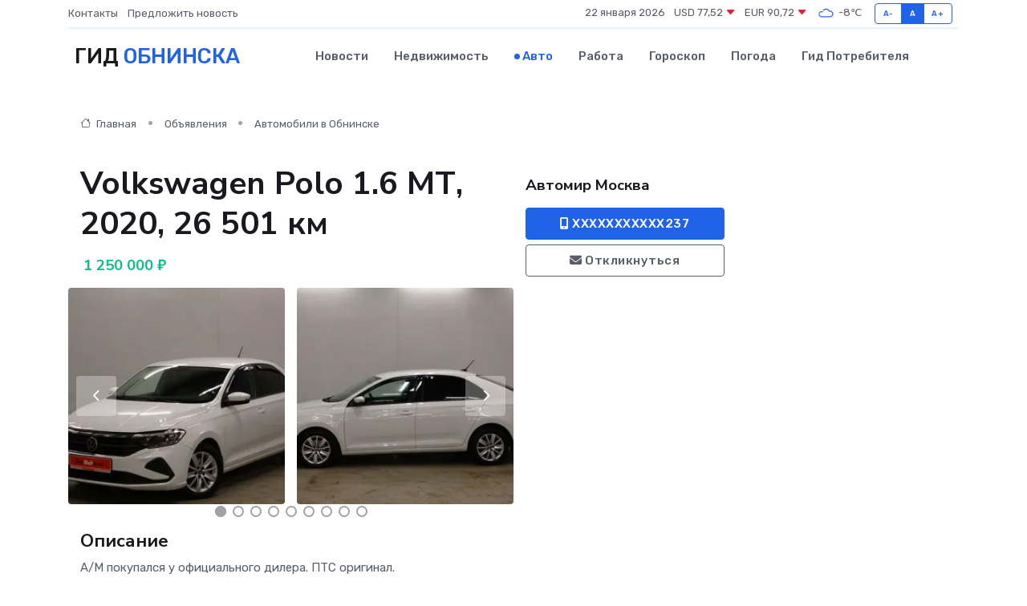

--- FILE ---
content_type: text/html; charset=UTF-8
request_url: https://infoobninsk.ru/auto/volkswagen-polo-1-6-mt-2020-26-501-km_1474.htm
body_size: 7282
content:
<!DOCTYPE html>
<html lang="ru">
<head>
	<meta charset="utf-8">
	<meta name="csrf-token" content="DRireXsyRYEhnr2A9nzMqPKtFBUOcdheZp0MSP1Y">
    <meta http-equiv="X-UA-Compatible" content="IE=edge">
    <meta name="viewport" content="width=device-width, initial-scale=1">
    <title>Volkswagen Polo 1.6 МТ, 2020, 26 501 км купить в Обнинске на infoobninsk.ru</title>
    <meta name="description" property="description" content="Объявление о продаже Volkswagen Polo 1.6 МТ, 2020, 26 501 км в Обнинске на infoobninsk.ru">
    
    <meta property="fb:pages" content="105958871990207" />
    <link rel="shortcut icon" type="image/x-icon" href="https://infoobninsk.ru/favicon.svg">
    <link rel="canonical" href="https://infoobninsk.ru/auto/volkswagen-polo-1-6-mt-2020-26-501-km_1474.htm">
    <link rel="preconnect" href="https://fonts.gstatic.com">
    <link rel="dns-prefetch" href="https://fonts.googleapis.com">
    <link rel="dns-prefetch" href="https://pagead2.googlesyndication.com">
    <link rel="dns-prefetch" href="https://res.cloudinary.com">
    <link href="https://fonts.googleapis.com/css2?family=Nunito+Sans:wght@400;700&family=Rubik:wght@400;500;700&display=swap" rel="stylesheet">
    <link rel="stylesheet" type="text/css" href="https://infoobninsk.ru/assets/font-awesome/css/all.min.css">
    <link rel="stylesheet" type="text/css" href="https://infoobninsk.ru/assets/bootstrap-icons/bootstrap-icons.css">
    <link rel="stylesheet" type="text/css" href="https://infoobninsk.ru/assets/tiny-slider/tiny-slider.css">
    <link rel="stylesheet" type="text/css" href="https://infoobninsk.ru/assets/glightbox/css/glightbox.min.css">
    <link rel="stylesheet" type="text/css" href="https://infoobninsk.ru/assets/plyr/plyr.css">
    <link id="style-switch" rel="stylesheet" type="text/css" href="https://infoobninsk.ru/assets/css/style.css">
    <link rel="stylesheet" type="text/css" href="https://infoobninsk.ru/assets/css/style2.css">

    <meta name="twitter:card" content="summary">
    <meta name="twitter:site" content="@mysite">
    <meta name="twitter:title" content="Volkswagen Polo 1.6 МТ, 2020, 26 501 км купить в Обнинске на infoobninsk.ru">
    <meta name="twitter:description" content="Объявление о продаже Volkswagen Polo 1.6 МТ, 2020, 26 501 км в Обнинске на infoobninsk.ru">
    <meta name="twitter:creator" content="@mysite">
    <meta name="twitter:image:src" content="https://infoobninsk.ru/images/logo.gif">
    <meta name="twitter:domain" content="infoobninsk.ru">
    <meta name="twitter:card" content="summary_large_image" /><meta name="twitter:image" content="https://infoobninsk.ru/images/logo.gif">

    <meta property="og:url" content="http://infoobninsk.ru/auto/volkswagen-polo-1-6-mt-2020-26-501-km_1474.htm">
    <meta property="og:title" content="Volkswagen Polo 1.6 МТ, 2020, 26 501 км купить в Обнинске на infoobninsk.ru">
    <meta property="og:description" content="Объявление о продаже Volkswagen Polo 1.6 МТ, 2020, 26 501 км в Обнинске на infoobninsk.ru">
    <meta property="og:type" content="website">
    <meta property="og:image" content="https://infoobninsk.ru/images/logo.gif">
    <meta property="og:locale" content="ru_RU">
    <meta property="og:site_name" content="Гид Обнинска">
    

    <link rel="image_src" href="https://infoobninsk.ru/images/logo.gif" />

    <link rel="alternate" type="application/rss+xml" href="https://infoobninsk.ru/feed" title="Обнинск: гид, новости, афиша">
        <script async src="https://pagead2.googlesyndication.com/pagead/js/adsbygoogle.js"></script>
    <script>
        (adsbygoogle = window.adsbygoogle || []).push({
            google_ad_client: "ca-pub-0899253526956684",
            enable_page_level_ads: true
        });
    </script>
        
    
    
    
    <script>if (window.top !== window.self) window.top.location.replace(window.self.location.href);</script>
    <script>if(self != top) { top.location=document.location;}</script>

<!-- Google tag (gtag.js) -->
<script async src="https://www.googletagmanager.com/gtag/js?id=G-71VQP5FD0J"></script>
<script>
  window.dataLayer = window.dataLayer || [];
  function gtag(){dataLayer.push(arguments);}
  gtag('js', new Date());

  gtag('config', 'G-71VQP5FD0J');
</script>
</head>
<body>
<script type="text/javascript" > (function(m,e,t,r,i,k,a){m[i]=m[i]||function(){(m[i].a=m[i].a||[]).push(arguments)}; m[i].l=1*new Date();k=e.createElement(t),a=e.getElementsByTagName(t)[0],k.async=1,k.src=r,a.parentNode.insertBefore(k,a)}) (window, document, "script", "https://mc.yandex.ru/metrika/tag.js", "ym"); ym(54007216, "init", {}); ym(86840228, "init", { clickmap:true, trackLinks:true, accurateTrackBounce:true, webvisor:true });</script> <noscript><div><img src="https://mc.yandex.ru/watch/54007216" style="position:absolute; left:-9999px;" alt="" /><img src="https://mc.yandex.ru/watch/86840228" style="position:absolute; left:-9999px;" alt="" /></div></noscript>
<script type="text/javascript">
    new Image().src = "//counter.yadro.ru/hit?r"+escape(document.referrer)+((typeof(screen)=="undefined")?"":";s"+screen.width+"*"+screen.height+"*"+(screen.colorDepth?screen.colorDepth:screen.pixelDepth))+";u"+escape(document.URL)+";h"+escape(document.title.substring(0,150))+";"+Math.random();
</script>
<!-- Rating@Mail.ru counter -->
<script type="text/javascript">
var _tmr = window._tmr || (window._tmr = []);
_tmr.push({id: "3138453", type: "pageView", start: (new Date()).getTime()});
(function (d, w, id) {
  if (d.getElementById(id)) return;
  var ts = d.createElement("script"); ts.type = "text/javascript"; ts.async = true; ts.id = id;
  ts.src = "https://top-fwz1.mail.ru/js/code.js";
  var f = function () {var s = d.getElementsByTagName("script")[0]; s.parentNode.insertBefore(ts, s);};
  if (w.opera == "[object Opera]") { d.addEventListener("DOMContentLoaded", f, false); } else { f(); }
})(document, window, "topmailru-code");
</script><noscript><div>
<img src="https://top-fwz1.mail.ru/counter?id=3138453;js=na" style="border:0;position:absolute;left:-9999px;" alt="Top.Mail.Ru" />
</div></noscript>
<!-- //Rating@Mail.ru counter -->

<header class="navbar-light navbar-sticky header-static">
    <div class="navbar-top d-none d-lg-block small">
        <div class="container">
            <div class="d-md-flex justify-content-between align-items-center my-1">
                <!-- Top bar left -->
                <ul class="nav">
                    <li class="nav-item">
                        <a class="nav-link ps-0" href="https://infoobninsk.ru/contacts">Контакты</a>
                    </li>
                    <li class="nav-item">
                        <a class="nav-link ps-0" href="https://infoobninsk.ru/sendnews">Предложить новость</a>
                    </li>
                    
                </ul>
                <!-- Top bar right -->
                <div class="d-flex align-items-center">
                    
                    <ul class="list-inline mb-0 text-center text-sm-end me-3">
						<li class="list-inline-item">
							<span>22 января 2026</span>
						</li>
                        <li class="list-inline-item">
                            <a class="nav-link px-0" href="https://infoobninsk.ru/currency">
                                <span>USD 77,52 <i class="bi bi-caret-down-fill text-danger"></i></span>
                            </a>
						</li>
                        <li class="list-inline-item">
                            <a class="nav-link px-0" href="https://infoobninsk.ru/currency">
                                <span>EUR 90,72 <i class="bi bi-caret-down-fill text-danger"></i></span>
                            </a>
						</li>
						<li class="list-inline-item">
                            <a class="nav-link px-0" href="https://infoobninsk.ru/pogoda">
                                <svg xmlns="http://www.w3.org/2000/svg" width="25" height="25" viewBox="0 0 30 30"><path fill="#315EFB" fill-rule="evenodd" d="M25.036 13.066a4.948 4.948 0 0 1 0 5.868A4.99 4.99 0 0 1 20.99 21H8.507a4.49 4.49 0 0 1-3.64-1.86 4.458 4.458 0 0 1 0-5.281A4.491 4.491 0 0 1 8.506 12c.686 0 1.37.159 1.996.473a.5.5 0 0 1 .16.766l-.33.399a.502.502 0 0 1-.598.132 2.976 2.976 0 0 0-3.346.608 3.007 3.007 0 0 0 .334 4.532c.527.396 1.177.59 1.836.59H20.94a3.54 3.54 0 0 0 2.163-.711 3.497 3.497 0 0 0 1.358-3.206 3.45 3.45 0 0 0-.706-1.727A3.486 3.486 0 0 0 20.99 12.5c-.07 0-.138.016-.208.02-.328.02-.645.085-.947.192a.496.496 0 0 1-.63-.287 4.637 4.637 0 0 0-.445-.874 4.495 4.495 0 0 0-.584-.733A4.461 4.461 0 0 0 14.998 9.5a4.46 4.46 0 0 0-3.177 1.318 2.326 2.326 0 0 0-.135.147.5.5 0 0 1-.592.131 5.78 5.78 0 0 0-.453-.19.5.5 0 0 1-.21-.79A5.97 5.97 0 0 1 14.998 8a5.97 5.97 0 0 1 4.237 1.757c.398.399.704.85.966 1.319.262-.042.525-.076.79-.076a4.99 4.99 0 0 1 4.045 2.066zM0 0v30V0zm30 0v30V0z"></path></svg>
                                <span>-8&#8451;</span>
                            </a>
						</li>
					</ul>

                    <!-- Font size accessibility START -->
                    <div class="btn-group me-2" role="group" aria-label="font size changer">
                        <input type="radio" class="btn-check" name="fntradio" id="font-sm">
                        <label class="btn btn-xs btn-outline-primary mb-0" for="font-sm">A-</label>

                        <input type="radio" class="btn-check" name="fntradio" id="font-default" checked>
                        <label class="btn btn-xs btn-outline-primary mb-0" for="font-default">A</label>

                        <input type="radio" class="btn-check" name="fntradio" id="font-lg">
                        <label class="btn btn-xs btn-outline-primary mb-0" for="font-lg">A+</label>
                    </div>

                    
                </div>
            </div>
            <!-- Divider -->
            <div class="border-bottom border-2 border-primary opacity-1"></div>
        </div>
    </div>

    <!-- Logo Nav START -->
    <nav class="navbar navbar-expand-lg">
        <div class="container">
            <!-- Logo START -->
            <a class="navbar-brand" href="https://infoobninsk.ru" style="text-align: end;">
                
                			<span class="ms-2 fs-3 text-uppercase fw-normal">Гид <span style="color: #2163e8;">Обнинска</span></span>
                            </a>
            <!-- Logo END -->

            <!-- Responsive navbar toggler -->
            <button class="navbar-toggler ms-auto" type="button" data-bs-toggle="collapse"
                data-bs-target="#navbarCollapse" aria-controls="navbarCollapse" aria-expanded="false"
                aria-label="Toggle navigation">
                <span class="text-body h6 d-none d-sm-inline-block">Menu</span>
                <span class="navbar-toggler-icon"></span>
            </button>

            <!-- Main navbar START -->
            <div class="collapse navbar-collapse" id="navbarCollapse">
                <ul class="navbar-nav navbar-nav-scroll mx-auto">
                                        <li class="nav-item"> <a class="nav-link" href="https://infoobninsk.ru/news">Новости</a></li>
                                        <li class="nav-item"> <a class="nav-link" href="https://infoobninsk.ru/realty">Недвижимость</a></li>
                                        <li class="nav-item"> <a class="nav-link active" href="https://infoobninsk.ru/auto">Авто</a></li>
                                        <li class="nav-item"> <a class="nav-link" href="https://infoobninsk.ru/job">Работа</a></li>
                                        <li class="nav-item"> <a class="nav-link" href="https://infoobninsk.ru/horoscope">Гороскоп</a></li>
                                        <li class="nav-item"> <a class="nav-link" href="https://infoobninsk.ru/pogoda">Погода</a></li>
                                        <li class="nav-item"> <a class="nav-link" href="https://infoobninsk.ru/poleznoe">Гид потребителя</a></li>
                                    </ul>
            </div>
            <!-- Main navbar END -->

            
        </div>
    </nav>
    <!-- Logo Nav END -->
</header>
    <main>
        <section class="pt-3 pb-0">
            <div class="container">
                <section class="pt-3 pb-0">
                    <div class="container">
                        <div class="row">
                            <div class="col-lg-9">
                                <!-- Categorie Detail START -->
                                <div class="mb-4">
                                    <nav aria-label="breadcrumb">
                                        <ol class="breadcrumb breadcrumb-dots">
                                            <li class="breadcrumb-item"><a href="https://infoobninsk.ru"><i
                                                        class="bi bi-house me-1"></i>
                                                    Главная</a>
                                            </li>
                                            <li class="breadcrumb-item"> Объявления</li>
                                            <li class="breadcrumb-item"><a href="https://infoobninsk.ru/auto"> Автомобили
                                                    в Обнинске</a></li>
                                            
                                        </ol>
                                    </nav>
                                </div>
                            </div>
                        </div>
                        <div class="row" itemscope itemtype="http://schema.org/Product">
                            <div class="col-lg-6">
                                <h1 class="display-6" itemprop="name"> Volkswagen Polo 1.6 МТ, 2020, 26 501 км</h1>
                                <div class="d-md-flex text-start text-success my-3 h5" itemprop="offers" itemscope itemtype="http://schema.org/Offer">
                                    <meta itemprop="availability" content="https://schema.org/LimitedAvailability" />
                                    <meta itemprop="priceCurrency" content="RUB" />
                                    <span class="ms-1" itemprop="price" content="1250000">1 250 000 ₽</span>
                                </div>
                                <div class="row mb-4 tiny-slider">
                                    <div class="tiny-slider-inner" data-arrow="true" data-dots="true" data-autoplay="false" data-autoheight="true" data-gutter="15" data-items="2">
                                        <!-- Slider items -->
                                                                                                                        <div class="item">
                                            <a href="https://res.cloudinary.com/dusndwlys/image/upload/rbqjeigw33r0ful3utao.webp" data-glightbox data-gallery="gallery">
                                                <img class="rounded" src="https://res.cloudinary.com/dusndwlys/image/upload/h_300,w_300,c_fill/rbqjeigw33r0ful3utao.webp">
                                            </a>
                                        </div>
                                                                                <div class="item">
                                            <a href="https://res.cloudinary.com/dusndwlys/image/upload/mwtfw6ikunfvllt1gnyt.webp" data-glightbox data-gallery="gallery">
                                                <img class="rounded" src="https://res.cloudinary.com/dusndwlys/image/upload/h_300,w_300,c_fill/mwtfw6ikunfvllt1gnyt.webp">
                                            </a>
                                        </div>
                                                                                <div class="item">
                                            <a href="https://res.cloudinary.com/dusndwlys/image/upload/xh4rvdkrkudkip03ojyb.webp" data-glightbox data-gallery="gallery">
                                                <img class="rounded" src="https://res.cloudinary.com/dusndwlys/image/upload/h_300,w_300,c_fill/xh4rvdkrkudkip03ojyb.webp">
                                            </a>
                                        </div>
                                                                                <div class="item">
                                            <a href="https://res.cloudinary.com/dusndwlys/image/upload/jxt6dkaubbnp4sjpngsi.webp" data-glightbox data-gallery="gallery">
                                                <img class="rounded" src="https://res.cloudinary.com/dusndwlys/image/upload/h_300,w_300,c_fill/jxt6dkaubbnp4sjpngsi.webp">
                                            </a>
                                        </div>
                                                                                <div class="item">
                                            <a href="https://res.cloudinary.com/dusndwlys/image/upload/gploz37z5brfuqo5o0v4.webp" data-glightbox data-gallery="gallery">
                                                <img class="rounded" src="https://res.cloudinary.com/dusndwlys/image/upload/h_300,w_300,c_fill/gploz37z5brfuqo5o0v4.webp">
                                            </a>
                                        </div>
                                                                                <div class="item">
                                            <a href="https://res.cloudinary.com/dusndwlys/image/upload/x1cfza5eztoizd9f2dtc.webp" data-glightbox data-gallery="gallery">
                                                <img class="rounded" src="https://res.cloudinary.com/dusndwlys/image/upload/h_300,w_300,c_fill/x1cfza5eztoizd9f2dtc.webp">
                                            </a>
                                        </div>
                                                                                <div class="item">
                                            <a href="https://res.cloudinary.com/dusndwlys/image/upload/harhtcvqpk66mhn4iwod.webp" data-glightbox data-gallery="gallery">
                                                <img class="rounded" src="https://res.cloudinary.com/dusndwlys/image/upload/h_300,w_300,c_fill/harhtcvqpk66mhn4iwod.webp">
                                            </a>
                                        </div>
                                                                                <div class="item">
                                            <a href="https://res.cloudinary.com/dusndwlys/image/upload/b7ap3gem1xi1fzb4rpdh.webp" data-glightbox data-gallery="gallery">
                                                <img class="rounded" src="https://res.cloudinary.com/dusndwlys/image/upload/h_300,w_300,c_fill/b7ap3gem1xi1fzb4rpdh.webp">
                                            </a>
                                        </div>
                                                                                <div class="item">
                                            <a href="https://res.cloudinary.com/dusndwlys/image/upload/clte926rmjqbhmruagje.webp" data-glightbox data-gallery="gallery">
                                                <img class="rounded" src="https://res.cloudinary.com/dusndwlys/image/upload/h_300,w_300,c_fill/clte926rmjqbhmruagje.webp">
                                            </a>
                                        </div>
                                                                                <div class="item">
                                            <a href="https://res.cloudinary.com/dusndwlys/image/upload/mffnfwsxomfpmopkr6b6.webp" data-glightbox data-gallery="gallery">
                                                <img class="rounded" src="https://res.cloudinary.com/dusndwlys/image/upload/h_300,w_300,c_fill/mffnfwsxomfpmopkr6b6.webp">
                                            </a>
                                        </div>
                                                                                <div class="item">
                                            <a href="https://res.cloudinary.com/dusndwlys/image/upload/rj33e6cabqqw5gjmpicd.webp" data-glightbox data-gallery="gallery">
                                                <img class="rounded" src="https://res.cloudinary.com/dusndwlys/image/upload/h_300,w_300,c_fill/rj33e6cabqqw5gjmpicd.webp">
                                            </a>
                                        </div>
                                                                                <div class="item">
                                            <a href="https://res.cloudinary.com/dusndwlys/image/upload/vpksxfuzvdfpn8g3he6u.webp" data-glightbox data-gallery="gallery">
                                                <img class="rounded" src="https://res.cloudinary.com/dusndwlys/image/upload/h_300,w_300,c_fill/vpksxfuzvdfpn8g3he6u.webp">
                                            </a>
                                        </div>
                                                                                <div class="item">
                                            <a href="https://res.cloudinary.com/dusndwlys/image/upload/kwwo11uoeisckdwegaqt.webp" data-glightbox data-gallery="gallery">
                                                <img class="rounded" src="https://res.cloudinary.com/dusndwlys/image/upload/h_300,w_300,c_fill/kwwo11uoeisckdwegaqt.webp">
                                            </a>
                                        </div>
                                                                                <div class="item">
                                            <a href="https://res.cloudinary.com/dusndwlys/image/upload/azbhhq3ao5vdnuanvcfl.webp" data-glightbox data-gallery="gallery">
                                                <img class="rounded" src="https://res.cloudinary.com/dusndwlys/image/upload/h_300,w_300,c_fill/azbhhq3ao5vdnuanvcfl.webp">
                                            </a>
                                        </div>
                                                                                <div class="item">
                                            <a href="https://res.cloudinary.com/dusndwlys/image/upload/zgclsf5i5cdgwvn9yupw.webp" data-glightbox data-gallery="gallery">
                                                <img class="rounded" src="https://res.cloudinary.com/dusndwlys/image/upload/h_300,w_300,c_fill/zgclsf5i5cdgwvn9yupw.webp">
                                            </a>
                                        </div>
                                                                                <div class="item">
                                            <a href="https://res.cloudinary.com/dusndwlys/image/upload/zz70m7tojjbaghpzx3cf.webp" data-glightbox data-gallery="gallery">
                                                <img class="rounded" src="https://res.cloudinary.com/dusndwlys/image/upload/h_300,w_300,c_fill/zz70m7tojjbaghpzx3cf.webp">
                                            </a>
                                        </div>
                                                                                <div class="item">
                                            <a href="https://res.cloudinary.com/dusndwlys/image/upload/kygpmmacowd5fufzopbu.webp" data-glightbox data-gallery="gallery">
                                                <img class="rounded" src="https://res.cloudinary.com/dusndwlys/image/upload/h_300,w_300,c_fill/kygpmmacowd5fufzopbu.webp">
                                            </a>
                                        </div>
                                                                                <div class="item">
                                            <a href="https://res.cloudinary.com/dusndwlys/image/upload/sryqvlelmtsno3cpyrpx.webp" data-glightbox data-gallery="gallery">
                                                <img class="rounded" src="https://res.cloudinary.com/dusndwlys/image/upload/h_300,w_300,c_fill/sryqvlelmtsno3cpyrpx.webp">
                                            </a>
                                        </div>
                                                                            </div>
                                </div>
                                <h4>Описание</h4>
                                <p itemprop="description">
                                    А/М покупался у официального дилера. ПТС оригинал.<br />
<br />
 - Дополнительное описание к комплектации, а/м: Климат-контроль, круиз-контроль, мультифункциональное рулевое колесо, подогрев лобового стекла,  стеклоподъемники, центральный замок.<br />
<br />
- На автомобиле установлено дополнительное оборудование: Коврики.<br />
<br />
- При обмене Вашего автомобиля на Наш предоставляется дополнительная скидка до 25000р<br />
 - При приобретении, а/м с использованием «Кредита» предоставляется дополнительная скидка до 25000р<br />
При покупке автомобиля со всеми сопутствующими услугами скидки суммируются.<br />
<br />
ГК «АВТОМИР», Автомобили с пробегом - это Ваш надежный партнер, на рынке автомобилей с пробегом.<br />
Мы готовы предложить Вам, только подготовленные и проверенные автомобили с пробегом.<br />
Все автомобили, юридически проверены и прошли комплексную диагностику по 50 параметрам.<br />
<br />
Ждем Вас у нас в автосалоне!<br />
<br />
Место осмотра<br />
<br />
Осмотреть автомобиль можно по адресу: Москва, Химки, Ленинградское шоссе, владение 18, Фольксваген Центр Германика - Химки<br />
<br />
Комплектация:<br />
<br />
Активная безопасность:<br />
— Антиблокировочная система<br />
— Система курсовой устойчивости<br />
Пассивная безопасность:<br />
— Подушки безопасности водителя<br />
Противоугонная система:<br />
— Центральный замок<br />
Помощь при вождении:<br />
— Бортовой компьютер<br />
— Круиз-контроль<br />
Комфорт:<br />
— Электро усилитель руля<br />
— Электростеклоподъемники передние<br />
Управление климатом и обогрев:<br />
— Климат-контроль 1-зонный<br />
— Подогрев сидений<br />
— Подогрев руля<br />
— Обогрев зеркал<br />
Мультимедиа и навигация:<br />
— CD<br />
Салон и интерьер:<br />
— Тканевая обивка салона<br />
— Темный салон<br />
Экстерьер:<br />
— Литые легкосплавные диски
                                </p>
                                <h4>Адрес</h4>
                                <p itemscope itemtype="http://schema.org/Place">
                                    <meta itemprop="name" content="Volkswagen Polo 1.6 МТ, 2020, 26 501 км" />
                                    <meta itemprop="address" content="Московская область, Химки, Ленинградское ш., вл18" />
                                    <i class="bi bi-geo-alt-fill"></i> Московская область, Химки, Ленинградское ш., вл18
                                </p>
                                <div id="view-map" style="height: 300px;"></div>
                                <hr>
                            </div>
                            <div class="col-lg-3">
                                <aside>
                                    <div class="my-3">
                                        <h5 class="m-0">Автомир Москва</h5>
                                        
                                    </div>
                                    <div class="col-md-12 text-start">
                                        <button class="btn btn-primary w-100" type="submit"><i class="fas fa-mobile-alt"></i> XXXXXXXXXXX237</button>
                                    </div>
                                    <div class="col-md-12 text-start">
                                        <button class="btn btn-outline-secondary w-100" type="submit"><i class="fas fa-envelope"></i> Откликнуться</button>
                                    </div>
                                </aside>
                            </div>
                            <div class="col-lg-3">
                                                            </div>
                        </div>
                    </div>
                </section>
                <div class="index-section">
                    <div class="row">
                        <div class="col-sm-12">
                                                        Сеть городских порталов: <a href="https://stupino-gid.ru/auto" title="Купить машину в Ступино" target="_blank">Купить машину в Ступино</a>
                        </div>
                    </div>
                </div>
                <div class="l-content-separator"></div>
            </div>
        </section>
    </main>
<footer class="bg-dark pt-5">
    
    <!-- Footer copyright START -->
    <div class="bg-dark-overlay-3 mt-5">
        <div class="container">
            <div class="row align-items-center justify-content-md-between py-4">
                <div class="col-md-6">
                    <!-- Copyright -->
                    <div class="text-center text-md-start text-primary-hover text-muted">
                        &#169;2026 Обнинск. Все права защищены.
                    </div>
                </div>
                
            </div>
        </div>
    </div>
    <!-- Footer copyright END -->
    <script type="application/ld+json">
        {"@context":"https:\/\/schema.org","@type":"Organization","name":"\u041e\u0431\u043d\u0438\u043d\u0441\u043a - \u0433\u0438\u0434, \u043d\u043e\u0432\u043e\u0441\u0442\u0438, \u0430\u0444\u0438\u0448\u0430","url":"https:\/\/infoobninsk.ru","sameAs":["https:\/\/vk.com\/public208070721","https:\/\/t.me\/obninsk_gid"]}
    </script>
</footer>
<!-- Back to top -->
<div class="back-top"><i class="bi bi-arrow-up-short"></i></div>
<script src="https://api-maps.yandex.ru/2.1/?apikey=d4389c3b-67a8-41a1-a66d-6072fc03c720&lang=ru_RU" type="text/javascript"></script>
<script type="text/javascript">
    ymaps.ready(init);
    function init(){
        var myMap = new ymaps.Map("view-map", {
            // Координаты центра карты.
            center: [55.900017, 37.420221],
            // Уровень масштабирования. Допустимые значения:
            // от 0 (весь мир) до 19.
            zoom: 15,
            controls: ['zoomControl', 'typeSelector', 'fullscreenControl', 'geolocationControl']
        });
        var myPlacemark = new ymaps.Placemark([55.900017, 37.420221]);
        myMap.geoObjects.add(myPlacemark);
    }
</script>
<script src="https://infoobninsk.ru/assets/bootstrap/js/bootstrap.bundle.min.js"></script>
<script src="https://infoobninsk.ru/assets/tiny-slider/tiny-slider.js"></script>
<script src="https://infoobninsk.ru/assets/sticky-js/sticky.min.js"></script>
<script src="https://infoobninsk.ru/assets/glightbox/js/glightbox.min.js"></script>
<script src="https://infoobninsk.ru/assets/plyr/plyr.js"></script>
<script src="https://infoobninsk.ru/assets/js/functions.js"></script>
<script src="https://yastatic.net/share2/share.js" async></script>
<script defer src="https://static.cloudflareinsights.com/beacon.min.js/vcd15cbe7772f49c399c6a5babf22c1241717689176015" integrity="sha512-ZpsOmlRQV6y907TI0dKBHq9Md29nnaEIPlkf84rnaERnq6zvWvPUqr2ft8M1aS28oN72PdrCzSjY4U6VaAw1EQ==" data-cf-beacon='{"version":"2024.11.0","token":"63503777d2ec4697815512600be33078","r":1,"server_timing":{"name":{"cfCacheStatus":true,"cfEdge":true,"cfExtPri":true,"cfL4":true,"cfOrigin":true,"cfSpeedBrain":true},"location_startswith":null}}' crossorigin="anonymous"></script>
</body>
</html>


--- FILE ---
content_type: text/html; charset=utf-8
request_url: https://www.google.com/recaptcha/api2/aframe
body_size: 267
content:
<!DOCTYPE HTML><html><head><meta http-equiv="content-type" content="text/html; charset=UTF-8"></head><body><script nonce="DjnHuD4pdTplViXl9VZy6Q">/** Anti-fraud and anti-abuse applications only. See google.com/recaptcha */ try{var clients={'sodar':'https://pagead2.googlesyndication.com/pagead/sodar?'};window.addEventListener("message",function(a){try{if(a.source===window.parent){var b=JSON.parse(a.data);var c=clients[b['id']];if(c){var d=document.createElement('img');d.src=c+b['params']+'&rc='+(localStorage.getItem("rc::a")?sessionStorage.getItem("rc::b"):"");window.document.body.appendChild(d);sessionStorage.setItem("rc::e",parseInt(sessionStorage.getItem("rc::e")||0)+1);localStorage.setItem("rc::h",'1769086861566');}}}catch(b){}});window.parent.postMessage("_grecaptcha_ready", "*");}catch(b){}</script></body></html>